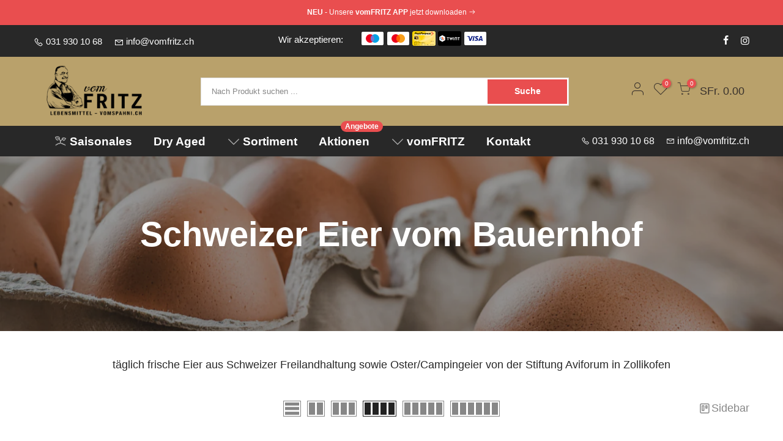

--- FILE ---
content_type: text/html; charset=utf-8
request_url: https://www.vomfritz.ch/collections/schweizer-eier-vom-bauernhof/?section_id=sidebar_shop2
body_size: 900
content:
<div id="shopify-section-sidebar_shop2" class="shopify-section nt_ajaxFilter section_sidebar_shop type_instagram"><div class="h3 mg__0 tu bgb cw visible-sm fs__16 pr">Sidebar<i class="close_pp pegk pe-7s-close fs__40 ml__5"></i></div>
<div class="cat_shop_wrap">
<div class="cat_fixcl-scroll">
<div class="cat_fixcl-scroll-content css_ntbar">
<div class="row no-gutters wrap_filter"><div class="col-12 col-md-12 widget hidden_sortby_true">
      <h5 class="widget-title">Sortieren nach</h5>
      <div class="loke_scroll">
         <ul class="nt_filter_block nt_filter_sortby"><li><a href="https://www.vomfritz.ch/collections/schweizer-eier-vom-bauernhof?sort_by=manual">Ausgewählt</a></li><li class="active"><a href="https://www.vomfritz.ch/collections/schweizer-eier-vom-bauernhof?sort_by=best-selling">meistverkauft</a></li><li><a href="https://www.vomfritz.ch/collections/schweizer-eier-vom-bauernhof?sort_by=title-ascending">Alphabetisch, A-Z</a></li><li><a href="https://www.vomfritz.ch/collections/schweizer-eier-vom-bauernhof?sort_by=title-descending">Alphabetisch, Z-A</a></li><li><a href="https://www.vomfritz.ch/collections/schweizer-eier-vom-bauernhof?sort_by=price-ascending">Preis, niedrig nach hoch</a></li><li><a href="https://www.vomfritz.ch/collections/schweizer-eier-vom-bauernhof?sort_by=price-descending">Preis, hoch nach niedrig</a></li><li><a href="https://www.vomfritz.ch/collections/schweizer-eier-vom-bauernhof?sort_by=created-ascending">Datum, alt zu neu</a></li><li><a href="https://www.vomfritz.ch/collections/schweizer-eier-vom-bauernhof?sort_by=created-descending">Datum, neu zu alt</a></li></ul>
      </div>
   </div><div class="col-12 col-md-12 widget widget_product_categories cat_count_true">
               <h5 class="widget-title">Kategorien</h5>
               <ul class="product-categories"><li class="cat-item"><a href="/collections/fleisch-aus-regionaler-metzgerei-online">Fleisch <span class="cat_count">(190)</a></span></li><li class="cat-item"><a href="/collections/fisch">Fisch <span class="cat_count">(29)</a></span></li><li class="cat-item"><a href="/collections/wurstwaren-charcuterie">Wurstwaren & Charcuterie <span class="cat_count">(82)</a></span></li><li class="cat-item"><a href="/collections/gemuese-und-fruechte">Gemüse & Früchte <span class="cat_count">(85)</a></span></li><li class="cat-item"><a href="/collections/kaese-eier-milchprodukte">Käse, Eier & Milchprodukte <span class="cat_count">(54)</a></span></li><li class="cat-item"><a href="/collections/feinkost">Feinkost <span class="cat_count">(36)</a></span></li><li class="cat-item"><a href="/collections/genussfertige-gerichte">Schnell & Einfach <span class="cat_count">(22)</a></span></li><li class="cat-item"><a href="/collections/getraenke">Getränke <span class="cat_count">(3)</a></span></li></ul>
            </div><div class="col-12 col-md-12 widget widget_product_list">
               <h5 class="widget-title">Angebote</h5><div class="product_list_widget"><div class="row mb__10 pb__10">
	<div class="col widget_img_pr">
	    <a class="db pr oh" href="/collections/aktion/products/pouletsoberschenkel-gefroren"><img src="data:image/svg+xml,%3Csvg%20viewBox%3D%220%200%201250%20835%22%20xmlns%3D%22http%3A%2F%2Fwww.w3.org%2F2000%2Fsvg%22%3E%3C%2Fsvg%3E" data-src="//www.vomfritz.ch/cdn/shop/products/Folie68_1x1.jpg?v=1637312331" data-widths="[80, 160, 320, 640]" data-sizes="auto" class="w__100 lazyloadt4s lz_op_ef" alt="Poulet Oberschenkel gefroren"></a></div>
	<div class="col widget_if_pr">
		 <a class="product-title db" href="/collections/aktion/products/pouletsoberschenkel-gefroren">Poulet Oberschenkel gefroren</a><del>SFr. 27.50</del> <ins>SFr. 22.40</ins><span class="onsale nt_label">-19%</span></div>
</div>
<div class="row mb__10 pb__10">
	<div class="col widget_img_pr">
	    <a class="db pr oh" href="/collections/aktion/products/schweinsnierstuck-portioniert"><img src="data:image/svg+xml,%3Csvg%20viewBox%3D%220%200%201250%20835%22%20xmlns%3D%22http%3A%2F%2Fwww.w3.org%2F2000%2Fsvg%22%3E%3C%2Fsvg%3E" data-src="//www.vomfritz.ch/cdn/shop/products/Folie79_1x1.jpg?v=1637312837" data-widths="[80, 160, 320, 640]" data-sizes="auto" class="w__100 lazyloadt4s lz_op_ef" alt="Schweinsnierstück portioniert"></a></div>
	<div class="col widget_if_pr">
		 <a class="product-title db" href="/collections/aktion/products/schweinsnierstuck-portioniert">Schweinsnierstück portioniert</a><span class="cb fwn">ab</span> SFr. 4.05
</div>
</div>
<div class="row mb__10 pb__10">
	<div class="col widget_img_pr">
	    <a class="db pr oh" href="/collections/aktion/products/rindssiedfleisch-mager"><img src="data:image/svg+xml,%3Csvg%20viewBox%3D%220%200%201250%20835%22%20xmlns%3D%22http%3A%2F%2Fwww.w3.org%2F2000%2Fsvg%22%3E%3C%2Fsvg%3E" data-src="//www.vomfritz.ch/cdn/shop/products/Folie11_1x1.jpg?v=1637232214" data-widths="[80, 160, 320, 640]" data-sizes="auto" class="w__100 lazyloadt4s lz_op_ef" alt="Rindssiedfleisch mager"></a></div>
	<div class="col widget_if_pr">
		 <a class="product-title db" href="/collections/aktion/products/rindssiedfleisch-mager">Rindssiedfleisch mager</a><span class="cb fwn">ab</span> SFr. 11.95
</div>
</div>
<div class="row mb__10 pb__10">
	<div class="col widget_img_pr">
	    <a class="db pr oh" href="/collections/aktion/products/hackbraten"><img src="data:image/svg+xml,%3Csvg%20viewBox%3D%220%200%20800%20534%22%20xmlns%3D%22http%3A%2F%2Fwww.w3.org%2F2000%2Fsvg%22%3E%3C%2Fsvg%3E" data-src="//www.vomfritz.ch/cdn/shop/products/3R2A3213_1x1.jpg?v=1598538154" data-widths="[80, 160, 320, 640]" data-sizes="auto" class="w__100 lazyloadt4s lz_op_ef" alt="Hackbraten online einkaufen"></a></div>
	<div class="col widget_if_pr">
		 <a class="product-title db" href="/collections/aktion/products/hackbraten">Hackbraten</a><del>SFr. 18.80</del> <ins>SFr. 16.40</ins><span class="onsale nt_label">-13%</span></div>
</div>
</div></div></div>
</div>
</div>
</div>
<style>.btn_sidebar {opacity: 1} .type_toolbar_sidebar{display: block}</style></div>

--- FILE ---
content_type: text/css
request_url: https://www.vomfritz.ch/cdn/shop/t/13/assets/custom.css?v=111110960290727781301694101080
body_size: 511
content:
/** Shopify CDN: Minification failed

Line 84:1 Comments in CSS use "/* ... */" instead of "//"
Line 242:0 Unexpected "}"

**/
/*-----------------------------------------------------------------------------/
/ Custom Theme CSS
/-----------------------------------------------------------------------------*/
/*---------------- Global Custom CSS -------------------*/
#nt_content .payment-method-wrapper,
#nt_content .action-wrapper {
max-width: 500px !important;
margin-right: auto;
margin-left: auto;
padding-bottom: 50px;
}
.h_search_frm {
background: #fff;
width: 80%;
}
.page-head h1{
font-weight: bolder;
line-height: 1;
font-size: 1.6em;
margin-bottom: 30px;
}

.page-head {
font-size: 2em;
}

.nt_shipping .title {
font-size: 20px;
}

.nt_menu div.menu-item > a, .nt_menu ul li a,
.h_cat_nav a {
color: #38312c;
font-size: 1.2em;
}

.nt_menu div.menu-item > a:hover,
.nt_menu ul li a:hover {
color: #e94e4f !important;
}

.nt_menu .sub-menu .sub-column-item > a {
font-weight: bolder;
font-size: 16px;
}

.nt_shipping p,
.truncate {
font-size: 18px;
}


.header__bot .ha8_nav .nt_menu > li > a > i,
.ntheader.live_stuck .nt_menu > li.has-children > a > i  {
color: #fff; }

.lbc_nav {
margin-top: -24px !important;
}

.mini_cart_footer a.button.btn-cart {
  background-color: #8ebb4d; 
}

h1 .giftcard__amount .giftcard__amount--medium,
h1 .giftcard__amount,
h1 .giftcard__amount--medium,
.giftcard__amount--medium,
.giftcard__amount  {
background-color: #fff !important;
}

.custom-content {
padding: 50px;
}

#storePickupApp {
	// Enter your custom styles here
}

#storePickupApp i.fa:before {
	content:"\f002";
}



#storePickupApp .checkoutMethodsContainer.default .checkoutMethod {
	border-radius:0px;
  	border: 1px solid #e94e4f;
  	padding: 1.5em;
  	font-weight:bold;
  	color:#38312C;
}

#storePickupApp .checkoutMethodsContainer.default .checkoutMethod .checkoutMethodName {
	line-height:1.3em;
}

#storePickupApp .checkoutMethodsContainer.default .checkoutMethod {
	border: 1px solid #e94e4f;
  	background: #ffffff;
  	color: #e94e4f;
}

#storePickupApp .checkoutMethodsContainer.default .checkoutMethod svg {
	fill: currentColor;
}

#storePickupApp .checkoutMethodsContainer.default .checkoutMethod.active {
	border: 1px solid #e94e4f;
  	background: #e94e4f !important;
  	color: #fff;
}

#storePickupApp .checkoutMethodsContainer.default .checkoutMethod.active svg {
	fill: currentColor;
}

#storePickupApp .checkoutMethodContainer .inputWithButton input[type=text] {
	border-radius: 0px;
    line-height: 1em;
  	font-size:100%;
  	border: 1px solid #e94e4f;
	box-shadow:none;
	padding:1.2em 1em 1em 1em;
}

#storePickupApp .checkoutMethodContainer .inputWithButton .button {
	background: #e94e4f;
  	border: 1px solid #e94e4f;
  	border-radius: 0;
}

#storePickupApp .checkoutMethodContainer .inputWithButton .button .fa {
	color:#ffffff;
}

#zapiet-delivery-validator #zapiet-delivery-validator__topbar #zapiet-delivery-validator__container {
	
}

#zapiet-delivery-validator #zapiet-delivery-validator__postal_code {
	width:100px;
}

#zapiet-delivery-validator #zapiet-delivery-validator__topbar {
	background:#e8e0dc;
}

#zapiet-delivery-validator #zapiet-delivery-validator__topbar #zapiet-delivery-validator__container #zapiet-delivery-validator__form .zapiet-delivery-validator__fields #zapiet-delivery-validator__postal_code {
	border:0px;
  	text-indent:0px;
  	color:#38312c;
  	font-size:14px;
}

#zapiet-delivery-validator #zapiet-delivery-validator__topbar #zapiet-delivery-validator__container #zapiet-delivery-validator__form .zapiet-delivery-validator__fields #zapiet-delivery-validator__postal_code::-webkit-input-placeholder { /* WebKit browsers */
  @media only screen and (max-width: 600px) {
  	padding:2px 0px 0px 0px;
  }
  font-size:14px;
}

#zapiet-delivery-validator #zapiet-delivery-validator__topbar #zapiet-delivery-validator__container #zapiet-delivery-validator__form .zapiet-delivery-validator__fields #zapiet-delivery-validator__postal_code:-moz-placeholder { /* Mozilla Firefox 4 to 18 */
  font-size:14px;
}

#zapiet-delivery-validator #zapiet-delivery-validator__topbar #zapiet-delivery-validator__container #zapiet-delivery-validator__form .zapiet-delivery-validator__fields #zapiet-delivery-validator__postal_code::-moz-placeholder { /* Mozilla Firefox 19+ */
  font-size:14px;
}

#zapiet-delivery-validator #zapiet-delivery-validator__topbar #zapiet-delivery-validator__container #zapiet-delivery-validator__form .zapiet-delivery-validator__fields #zapiet-delivery-validator__postal_code:-ms-input-placeholder { /* Internet Explorer 10+ */
  font-size:14px;
}

#zapiet-delivery-validator #zapiet-delivery-validator__topbar #zapiet-delivery-validator__container #zapiet-delivery-validator__form .zapiet-delivery-validator__fields #zapiet-delivery-validator__postal_code:focus {
  	outline:none;
}

#zapiet-delivery-validator #zapiet-delivery-validator__topbar #zapiet-delivery-validator__container #zapiet-delivery-validator__form .zapiet-delivery-validator__fields .zapiet-delivery-validator__submit {
	padding:5px 10px;
  	font-size:14px;
    background-color:#e94e4f;
  	border:0px;
}

#zapiet-delivery-validator #zapiet-delivery-validator__topbar #zapiet-delivery-validator__container #zapiet-delivery-validator__form #zapiet-delivery-validator__label {
  	@media only screen and (max-width: 600px) {
    	line-height:2;
      	padding-left:5px;
    }
  	font-size:14px;
  	font-weight:bold;
  	color:#e94e4f;
}

#zapiet-delivery-validator #zapiet-delivery-validator__modal .zapiet-delivery-validator__modal__container #zapiet-delivery-validator__modal__container__heading {
	color:#e94e4f;
  	text-transform:none;
  	letter-spacing:0px;
}

#zapiet-delivery-validator #zapiet-delivery-validator__modal #zapiet-delivery-validator__modal__primary-action {
	background-color:#e94e4f;
  	border:0px;
}

/*---------------- Custom CSS for only desktop -------------------*/
@media (min-width: 1025px) {
  
}

/*---------------- Custom CSS for tablet, mobile -------------------*/
@media (max-width: 1024px) {
  .page-head h1 {
font-size: 1em;
}

h3 {
font-size: 1em;
}
}

/*---------------- Custom CSS for only tablet -------------------*/
@media (min-width: 768px) and (max-width: 1024px) {
  
}

/*---------------- Custom CSS for only mobile -------------------*/
@media (max-width: 767px){
  .product-title h3 {
font-size: 15px;
}

.category-content
}

--- FILE ---
content_type: text/javascript
request_url: https://www.vomfritz.ch/cdn/shop/t/13/assets/custom.js?v=64547231957105102571694101080
body_size: -567
content:
jQuery_T4NT(document).ready(function($){$(document).on("variant:change",function(evt,variant){})});
//# sourceMappingURL=/cdn/shop/t/13/assets/custom.js.map?v=64547231957105102571694101080


--- FILE ---
content_type: application/javascript; charset=utf-8
request_url: https://searchanise-ef84.kxcdn.com/preload_data.1I6f0t1j4c.js
body_size: 5038
content:
window.Searchanise.preloadedSuggestions=['fondue chinoise','rinds filet','rindsfilet am stück','spare rib','grill fleisch','spare ribs','fondue bourguignonne','toma hawk','poulet brust','filet im teig','rindstatar natur','cordon bleu','rib eye','fleisch chinoise','ente ganz','t-bone-steak knochengereift','spareribs usa-schnitt','rinds entrecote','poulet grill','rind hackfleisch','flank steak','ochsenschwanz geschnitten','schweinsnierstück kurz','tenzin momo','grill wurstwaren','roastbeef gebraten','beef brisket','lammgigot ganz','napfschwein leberwurst','rindsbraten schulter','flat iron steak','fleischkäse geschnitten','napfschwein blutwurst','buurehamme zerlegt','kalbshaxen geschnitten','poulet schenkelsteak','fleischkäse zum selber backen','runder mocken','schweins spareribs','schweinshaxen ganz','cotes de boeuf','rind filet','rindshuftdeckel roastbeef','raclette käse','cafe de paris','spahni burger','kräuterbutter café','poulet schenkel','fondue chinoise platte','bio gemuse','bündnerfleisch geschnitten','brisket 3kg','tatarsauce 500g','rindsmarkbeine geschnitten','speck würfel','ruck zuck','braten rind','frische eier','kalbskoteletten geschnitten','aktion fleisch','salsiccia toscana','blut wurst','kalbsbratwurst 5x150g','reh rücken','kartoffeln raclette','salatsauce französisch','joghurt 180g','kalbsnierstück am stück','rind markbein','rindshuftdeckel mit','rinds rib-eye','rindsbraten vom rindsschulterfilet','rindsentrecote angus','rindfleisch chinoise','lammfilets mignon','pferd fondue bourguignonne','lammracks gefroren','rindsfilet portioniert','schweine etz','pferdeentrecôte portioniert','schweinshalssteaks mariniert','im teig','vom napfschwein','rindshuftdeckel mit fett','ochsenmaul geschnitten','roastbeef gebraten geschnitten','chinoise sauce','bierschwein long rip','hanging tender','rehpfeffer gekocht','poulet geschnetzeltes','schwein nierst','schweinsfilet im teig','kartoffelsalat 300g','rindssiedfleisch mager','bison hamburger','t-bone steak','kalbsbrät gefroren','saucisson nach waadtländerart','wurstwaren mit','rindshohrückenfilet portioniert','rindszunge gesalzen','bierschweinkotelett stuck am','cervelat cordon-bleu','rösti fixfertig','mini king','pferde filet','rinds tomahawk','bierschwein salami','raclette classic','rindsbraten gespickter','napfschwein kotel','kartoffeln festkochend','schweinsbrustspitz geschnitten','poulet oberschenkel','flat iron','rohschinken geschnitten','kg speck','chorizo parrillero argentino','panierte schnitzel','nadine saxer','lammfleisch gefroren','schweinefleisch schweinsnierstuck','pouletflügeli gefroren','rinds huft','bierschweinkotelettstuck am','rindshuft portioniert','milch drink','bierbrauer-bratwurst 5x150g','spahnis hobelfleisch','rinds bavette','long rip','poulet flügel','bierschwein bratwurst','rindsmarkbein schiffli','bauernschinken mit','t bone steak','rindsentrecôte am stück','schweinsbrät gefroren','salami fino','spahni fleisch','saltufo 80g','hamburgerli und','sauce knoblauch','fondue-mischung fixfertig','chorizo parrillero','rinds flank steak','braten schwein','joghurt kirsche','rindskutteln geschnetzelt','schweinshals gefroren','rinds rib-eye-steak','hirsch rack','schweinshuftsteak mariniert','wienerli à 2 paar','rindfleisch rindsbraten','merguez 5x50g','lachsmedaillon ohne haut','rinds steak','beef rind','aufschnitt geschnitten','a la minute','mix grill','pferdefilet portioniert','rindsentrecôte portioniert','champignons weiss','bierschwein kot','rinds hanging tender','poulet partyfiletspiessli','pastetli füllung','trutenschinken geschnitten','pferdeentrecôte dressiert','poulet cordon-bleu','rindsfilet angus','tartufi dolci','sauce chinoise','kalbs haxen','cotes de boeuf knochengereift','schweinsfilets 2er-pack','grill käse','rindsfilet mittelstuck','hagelhansburger käse','wurst grill','schweins nierst','siedfleisch geschnitten','kalbs rib-eye','rindshackfleisch gefroren','filet rind','joghurt erdbeer 180g','hagelhansburger mit käse','spahnis hobelfleisch geschnitten','ruck zuck zopf','schweinsbrust geschnitten','schweinswädli gesalzen','fleisch spahni','trutenschnitzel portioniert','schweinskotelett long rip portioniert','poulet el','eglifilet mit haut','mit und','fleisch fondue','rind st','speziellen pizzaboden','schweinskotelett portioniert','berner zungenwurst','spider steak','poulet partyfiletspiessli gewürzt','gemuse bio','emme rohesswurst','champignons braun','ohne bein','rindshohrückenfilets portioniert','panettone moscato','gekochte eier','tatarsauce 500g gefroren','pouletbrust spiessli nature','kalbsleber plätzli','schweins wädli','kalbshaxen haxen','kartoffel süss','bierschwein spareribs','falsches filet','hirschpfeffer gekocht','schweinshaxen geschnitten','schwein filet','vorderschinken geschnitten','rote zwiebeln','bierschwein blutwurst','joghurt mocca','bierschwein spiessli','kalbfleisch bourguignonne','angus port','quark 450g','bierschwein rib-eye','black tiger','chäschüechli 10x130g','bourguignonne sauce','rindfleisch federstuck','gespickter rindsbraten','pfeffer-mousse spahni','gemuse die','lammnierstück mariniert','buurehamme zerlegt o.b küchengeräucht','rinds braten','strei mi','berner platte','bierschwein holzfällersteak','schweinswädli gekocht','rinds rib','spargeln weiss','truten g','rind entrecote','salami nostrano geschnitten','vermicelles mit','salatwurst geschnitten','tatar 500g','kartoffeln mehlig','speck 200g','butter zopf','bierschwein hacktätschli','vietnam stuck','grob wurzelspinat','bananen bio','bierschwein cordon bleu','poulet unterschenkel','schweins plätzli','rinds asado de tira','tomahawk besonders','wurstweggen 9x90g gefroren 810g','vermicell mit kirsch','bierschwein tessinerbraten','grill fisch','rind rippe','spareribs vom bierschwein','sauvignon blanc nadine saxer','pouletschnitzel gegart paniert','sauerkraut gekocht','appenzeller buureschnitzel','schweins spareribs usa-schnitt','rind filet schweiz','geschn leber','t bone','st bohnen','schwein hals','entrecôte reh','rindssiedfleisch federstück','schweinsplätzli paniert','pouletbrust gefroren','kopfsalat grün','bourguignonne saucen','veganer burger','poulet mariniert','poulet gefroren','gefroren fleisch','rindszunge gekocht','rindsgeschnetzeltes à la minute','kalbsnuss portioniert','bauernspeck ohne schwarte','burger 10x120g','mocca 180g','raclette curry','schangnauer bio-büffelmozzarella','pouletschenkel gewürzt','kalb nierstück','schweinsbrust mit','wurstweggen gefroren','kalbfleisch chinoise','carne cruda','bierschwein brust rollbraten','kalbs spider-steak','brätkügeli tiefgekühlt','rohschinken stk./pack','buntbarsch sünneli','kalbs rib-eye am stück','schinken geschnitten','fischstäbli paniert','buurebratwurst am meter','schweins rib-eye portioniert','spahni hob','geräuchert wurstwaren','poulet g','schangnauer bergkäse','schweins spareribs usa-schnitt gewürzt','beef brisk','chinoise platte','fleisch vom napfschwein','strahlend mit','fackelspiessli gewürzt','pouletschenkelsteak mariniert','pflaumen mit','rollschinkli schulter','schweinshuftsteak nature','petite wein','gewurze salz','pferd file','sauvignon blanc','kalbsleber geschnetzelt','bierschwein panierte schnitzel','lamm filet','kalbskoteletten am stück','lonzino halbiert','kalbs rib-eye portioniert','chocolat ammann','fondü chinoise','rinds weisses','brust spies','us spare ribs','hagelhansburger mit','rindsentrecôte angus','emmentaler bio-vollrahm','bierschwein hals','at t-bone','wienerl i','pfeffer huhnerpulver','pouletnuggets premium innenfilet','pouletbrust geflugel','kalbs geschnetzelt','weissmehlteig und','rindsfilet am stuck','boella crema','rind huft','chickennuggets tempura prémium','boella panettone','bauernschinken mit schwarte geschnitten','gespickter rindsbraten schulter','schweins salzspeck portioniert','entrecote rind','riesencrevetten black tiger','bierschwein schulterbraten mit schwarte','petersilie glatt','poulet spies','sauce tartare','fleisch gewürz','panettone tradizionale','rindsgeschnetzeltes zum kochen','bierschweinkotelett long rip mit schwarte','rotkabis salat','rindsragout 1kg','rindfleisch zum schnetzeln','rind hohr','grissini integrali','grilltaler assotiert','fleischkäse geschnitten 200g','kartoffeln violett','rindsgeschnetzeltes zum','k schulter','luganighe wurstwaren','geschenkgutschein vomfritz','cornetti gefüllt','aceto balsamico','falsches filet kalb','tischgrill pferdefleisch','bbq geflügelbratwurst','chinoise fleischfondue','schweinsnierstuck kurz','bierschwein huft','ri file','schweinsnierstuck portioniert','bierschwein leberwurst','gemüse dip','schweinsbrustspitz geschnitten mariniert','roh kalbfleisch','rind und schweinefleisch','rindsfilet mittelstück','sauce pfeffer','ente schenkel','schweinsnierstück lang','zuck burebrot','trüffel fondue','kalbsnuss am','lamm gig','grillbratwurst 5x140g','napfschwein bratwurst','kalb rund','papa daniel kartoffelchips','rinds flat iron steak','bierschweinkotelett mit schwarte am stück','kalbs saltimbocca','mit grill','die lieferung','sauce cocktail','den warenkorb legen','de de','kalbs rib eye','siedfleisch am stück','salatsauce italienisch','baywatch-spiessli mariniert','kalbsgeschnetzeltes zum kochen','grill fleischgewurz','schweinsbratwurst geschwellt','koch käse','mit trüffel','rind schulter','kartoffel n','special cuts','kalbs runder mocken','schweins cordon-bleu diavolo','vermicelles nature','pangasius-filet gefroren','pouletschenkelspiessli gewurzt','products cruda','filet portioniert','saurer halbrahm','den warenkorb','pouletbrust mit haut','fleisch käse','alpine herbs','napf salami','lammnierstück 4er-pack','long an','schweins cordon-bleu stotzen','lonzino di maiale geschnitten','käse hagelhansburger','bärgchrüter forelle','hirschgeschnetzeltes tiefgekühlt','joghurt erdbeer','und schweinscipollata','raclette käse in scheiben','joghurt blutorange','ein eye','mini king 16 box','lamm gefroren','chickennuggets tempura','sauce salat','cordon-bleu stotzen','wienerli im gefroren','bourguignonne pouletfleisch','rindfleisch handgeformtes','arbeitsplatz geliefert','bs spa','pastagewürz all','momo käse','boeuf knochengereift','rind file','bierschwein costini','bierschwein bauernwurst geräuchert','rindsfilet am ca','gefroren poulet','cocktail crevetten','uhr milch','natur j','waadtländer bauernbratwurst','lammfleisch chinoise','schweinskoteletten long rip am stück','fleisch de','schweinsfilet portioniert','pouletbrust supreme','kartoffeln mehligkochend','lachsfiletstreifen ohne','nadin saxer','berner rosen apfel','kalbsschulter filet','grissini integrali stk','currybratwurst tiefgekühlt','fleisch platte','die bei','schwein kurz','la passion du vin','bärn burger','schenkelsteak mari','bs spar','bierschwein brustspitz','zwiebeln rot','cote de','filet mittelstück','soja sauce weissmehlteig','nierst kurz','bio oli','rindfleisch zum schnetzel','poulet steak','huft fil','papa daniel','birnen gute luise','rind filet angus','bierschweinkotelett long rip ohne schwarte','bäckerei reinhard','schweinsrippli portioniert','panetto e','hals steak','bauernschinken 1/4 st','bierschwein pani','poulet cordon bleu','kürbiswürfel butternut','frische eierspätzli','salami vom schweinefleisch','sous vide','trip trip','bierschwein salam','schweinshuftspiess schweinsspeck','raclette ingwer & peterli','bierschweinpastete mit bergkräuter','rind gefroren','trüffel chips','lachs cordon bleu','etivaz aop','creme fraiche','angus portioniert','merlot del ticino','runder mock','schweinefleisch chinoise','schangnauer büffelmozzarella','nature quark','der aber','cordon-bleu 10x150g','schweinskoteletten portioniert','schinken im','rib-eye portioniert','pouletbrust mariniert','unsere fondue chinoise','kopfsalat rot','bs hack','berner rose','lonzino geschnitten','geriebener parmesan','kalbsspareribs usa-schnitt','joghurt himbeer','getrocknetes gemüse','gemüse racl','schweinshuftspiess mit schweinsspeck','olivenol gerste','kürbisse gefüllt','burger 10x 120g','joghurt aprikosen','poulet br','schnitzel schwein','joghurt him','bierschwein bleu','long rip mit schwarte mit speck','frisch kochen','rindssaftplätzli mit','runder mocken schwein','ri fil','bbq geflugelbratwurst','fondue bourguignon','p sch ste','stück kalbscipolata','garantie schiffli','schweinshuftsteak nature ca 180g','bio gemüse','bourguignonne schwein','rot peperoni','maitre boucher','wienerli im teig 10x100g gefroren','is costini','wienerli im teig','st von','rib e','basilikum pesto','datteln aus','chorizo argentino tiefgekühlt','karotte meersalz','bierschwein schulter','mit streichleberwurst','steak kalb','grindelwalder bergkäse','mit safran','joghurt stracciatella 180g','kalb am stuck','pouletbrust haut','schmor braten','rind-tomahawk steaks','rind-tomahawk lässt','geschnitten schinken','käse kaufen','vom lamm','rindsfilet port','coe de boeuf','peperoni gelb','wienerli à 2','bierschweinterrine mit bergkräuter','portioniert sortiment','schweinskoteletten long rip','so le le','schweinskoteletten long','schweinsspeck geräuchert','schenkel steak','mit schwarte','laurona reserva','joghurt kirsch','bauernfleischkäse zum selber backen','poulet hamburger','mocca 90g','chinoise pferdefleisch','schweins schulte','rehgeschnetzeltes tiefgekühlt','rindsentrecôte angus portioniert','lammfleisch bourguignonne','napfschwein kot','pferd fil','bierschwein schwedenbraten','le patron','grill tal','rindsfilet argentinien','bierschweinkotelettstuck long rip','rück zuck','rinds entreco','oliven mix','vom rind','kalbs rund','kalbsgeschnetzeltes zum','joghurt apfel','schweins spareribs usa-schnitt gefroren','san marzano','wildlachs geräuchert','prinz 5er','carne cruda natur','bierschwein spareribs usa-schnitt','coeur de boeuf','kalb rib','wienerli gefroren','mais sauce','pouletschenkelknebel zitronenpfeffer','wiener ge','salami chorizo geschnitten','schenkel st','schwein würs','lammnierstuck mariniert','spahnis fleischgewürz','bs kot','chinoise pouletfleisch','bierschwein long','wein piaugier','rindsfilets mittelstück','rind geschnetzelt','mys heimatdorfli','mit aprikosen','schweins cordon bleu','fonduebrot dunkel','raclette ingwer','brot ruck','rac chno','schwein fleisch','fleisch platten','poulet oberschenkel gefroren','riesen cervelat','momo mit','cervelat a 1 paar','fisch grillsaison','rind entre','bierschwein cordon','joghurt nature','schweins brate','pouletschenkelknebel gewürzt','rind gemischt','kalb niers','landrauchschinken geschnitten','kalb huft','rindfl zum schn','schweins hals','sortiment rotwein','netz roh','kalb eck','rindsschulter spitz','schwein rib-eye','muesli mit','ganz zusammen','chinois saucen','asado de tira','bs wur','tischgrill kalb','bierschweinpastete mit apfel und aprikosen','wurst geräuchert','aare gin','paniertes rindfleisch','kalbs huft','raclette kartoffeln','pouletnuggets premium','rind s','prospekt creme','kartoffelsalat fix-fertig','vom rindsschulterfilet','hals metzgerei','kalb nuss','r pic','kalbscipolatta 10x20g','schweins filet','rin hohr','spar re','s hweinsnierstück','italienisches zitronenschale','schweins cordon-bleu','rindfleisch am stück zum schnetzeln','rindfleisch bourguignonne','schwein huft','aufschnitt i','kalbshaxen am','kalb filet','rinds trip tip','picknick box','vom bierschwein','oliven rauc','bierschwein sp','cotes de','pf entr','hohgant grillkäse','lammkoteletten mariniert','r filet','produkten bestellen','mit haut','kalbsnierstück portioniert','kalb vom mocken','beef marrow','curry sauce','schnell & einfach','côtes de boeuf knochengereift','bauernfleischkäse zum selber','bierschwein sal','rind knoche','bierschwein brat','schweinefilet im teig','dr murtener','bio milch','käse port','kalbsnieren geschnetzelt','rind zum schmoren','spargeln grün','poulet plätzli','cabernet sauvignon','natur quark','bierschwein brate','pouletbrust suprême','pferdefleisch tischgrill','der age','grill speck','de boeuf','o so','luganighetta schnecke','tartar sauce','berner gewürzspeck','grill steak','schinken in','partyfiletspiessli gewurzt','kalbfleisch b','schweinsnierstück portioniert','schweinskotelettes long'];

--- FILE ---
content_type: application/javascript; charset=utf-8
request_url: https://searchanise-ef84.kxcdn.com/templates.1I6f0t1j4c.js
body_size: 3169
content:
Searchanise=window.Searchanise||{};Searchanise.templates={Platform:'shopify',StoreName:'vomFRITZ',AutocompleteDescriptionStrings:3,AutocompleteItemCount:5,AutocompleteProductAttributeName:'vendor',AutocompleteShowProductCode:'N',AutocompleteItem:'<li class="snize-ac-odd snize-product ${product_classes}" data-original-product-id="${original_product_id}" id="snize-ac-product-${product_id}"><a href="${autocomplete_link}" class="snize-item clearfix" draggable="false"><span class="snize-thumbnail"><img src="${image_link}" alt="${autocomplete_image_alt}" class="snize-item-image ${additional_image_classes}" style="max-width:70px;max-height:70px;" border="0"></span><span class="snize-overhidden">${autocomplete_product_ribbons_html}<span class="snize-title">${title}</span>${autocomplete_product_code_html}${autocomplete_product_attribute_html}<span class="snize-description">${description}</span>${autocomplete_prices_html}${autocomplete_in_stock_status_html}${reviews_html}</span></a></li>',AutocompleteResultsHTML:'<div style="text-align: center;"><a href="#" title="Exclusive sale"><img src="https://www.searchanise.com/images/sale_sign.jpg" style="display: inline;" /></a></div>',AutocompleteNoResultsHTML:'<p>Sorry, nothing found for [search_string].</p><p>Try some of our <a href="#" title="Bestsellers">bestsellers →</a>.</p>',AutocompleteResultsOrder:["suggestions","products","categories","pages"],LabelAutocompleteSuggestions:'Oft gesucht',LabelAutocompleteCategories:'Kategorien',LabelAutocompletePages:'Seiten',LabelAutocompleteProducts:'Produkte',LabelAutocompleteProductAttributeTitle:'Anbieter',LabelAutocompleteMoreProducts:'Alle [count] Artikel ansehen',LabelAutocompleteNothingFound:'Unter [search_string] konnten leider keine passenden Produkte gefunden werden.',LabelAutocompleteSearchInputPlaceholder:'Nach Produkt suchen ...',LabelAutocompleteMobileSearchInputPlaceholder:'Sortiment durchsuchen ...',LabelStickySearchboxInputPlaceholder:'Nach was suchen Sie?',LabelAutocompleteInStock:'Verfügbar',LabelAutocompletePreOrder:'Vorbestellung',LabelAutocompleteOutOfStock:'Ausverkauft',LabelAutocompleteFrom:'Von',LabelAutocompleteSku:'Artikel-Nr.',LabelAutocompleteNoSearchQuery:'Bitte geben Sie einen Suchbegriff ein.',LabelAutocompleteResultsFound:'[count] Ergebnisse für "[search_string]"',LabelAutocompleteDidYouMean:'Meinten Sie: [suggestions]?',LabelAutocompletePopularSuggestions:'Danach wurde auch oft gesucht: [suggestions]',LabelAutocompleteSeeAllProducts:'Alle Produkte ansehen',LabelAutocompleteNumReviews:'[count] Bewertung(en)',AutocompleteProductDiscountLabelShow:'Y',LabelAutocompleteProductDiscountText:'[discount]% Rabatt',ProductDiscountBgcolor:'E94E4F',ResultsShow:'Y',ResultsShowFiltersInSidebar:'N',ResultsShowFiltersInTopSection:'N',ResultsDefaultView:'list',ResultsProductAttributeName:'vendor',LabelResultsProductDiscountText:'[discount]% Rabatt',ResultsProductDiscountBgcolor:'E94E4F',LabelResultsSortBy:'Sortieren nach',LabelResultsSortRelevance:'Relevanz',LabelResultsSortTitleAsc:'Titel A-Z',LabelResultsSortTitleDesc:'Titel Z-A',LabelResultsSortCreatedDesc:'Datum: neu zu alt',LabelResultsSortCreatedAsc:'Datum: alt zu neu',LabelResultsSortPriceAsc:'Preis: niedrig zu hoch',LabelResultsSortPriceDesc:'Preis: hoch zu niedrig',LabelResultsSortDiscountDesc:'Rabatt: hoch zu niedrig',LabelResultsSortRatingAsc:'Bewertung: niedrig zu hoch',LabelResultsSortRatingDesc:'Bewertung: hoch zu niedrig',LabelResultsSortTotalReviewsAsc:'Anzahl Bewertung: niedrig zu hoch',LabelResultsSortTotalReviewsDesc:'Anzahl Bewertung: hoch zu niedrig',LabelResultsBestselling:'Meistverkauft',LabelResultsFeatured:'Vorgestellt',LabelResultsNoReviews:'Keine Bewertungen',SmartNavigationOverrideSeo:'Y',ShowBestsellingSorting:'Y',ShowDiscountSorting:'Y',LabelResultsTabCategories:'Kategorien',LabelResultsTabProducts:'Produkte',LabelResultsTabPages:'Seiten',LabelResultsProductAttributeTitle:'Anbieter',LabelResultsFound:'[count] Ergebnisse für "[search_string]"',LabelResultsFoundWithoutQuery:'[count] Ergebnisse anzeigen',LabelResultsNothingFound:'Keine Ergebnisse für [search_string] gefunden',LabelResultsNothingFoundWithoutQuery:'Keine Ergebnisse gefunden',LabelResultsNothingFoundSeeAllCatalog:'Ihre Suche nach "[search_string]" ergab leider keine Ergebnisse.',LabelResultsNumReviews:'[count] Bewertung(en)',LabelResultsDidYouMean:'Meinten Sie: [suggestions]?',LabelResultsFilters:'Filter',LabelResultsFrom:'Von',LabelResultsInStock:'Auf Lager',LabelResultsPreOrder:'Vorbestellung',LabelResultsOutOfStock:'Ausverkauft',LabelResultsSku:'Artikel-Nr.',LabelResultsAddToCart:'In den Warenkorb legen',LabelResultsViewProduct:'Produkt ansehen',LabelResultsQuickView:'Schnellansicht',LabelResultsViewFullDetails:'Detailansicht',LabelResultsQuantity:'Anzahl',LabelResultsViewCart:'Warenkorb einsehen',LabelSeoDescription:'Onlineshop mit [search_request] von regionalen Produzenten und Lieferanten [store_name]',LabelSeoDescriptionFilters:'Onlineshop mit [search_request] [filters] von regionalen Produzenten und Lieferanten [store_name]',LabelResultsShowProducts:'[count] Produkte anzeigen',LabelResultsResetFilters:'Filter zurücksetzen',LabelResultsBucketsShowMore:'Mehr anzeigen',LabelResultsInfiniteScrollingLoadMore:'Mehr anzeigen',LabelResultsPaginationPreviousPage:'← Vorherige',LabelResultsPaginationNextPage:'Nächste →',LabelResultsPaginationCurrentPage:'[page] von [total_pages]',AutocompleteTagLabels:{"6452":{"label_id":6452,"custom_field_name":null,"custom_field_value":null,"product_tag":"Neu","type":"text","text":"Neu","bg_color":"E94E4F","text_color":null,"image_type":"new","image_url":"","position":"top-left"}},AutocompleteCustomLabels:{"6452":{"label_id":6452,"custom_field_name":null,"custom_field_value":null,"product_tag":"Neu","type":"text","text":"Neu","bg_color":"E94E4F","text_color":null,"image_type":"new","image_url":"","position":"top-left"}},ResultsTagLabels:{"6454":{"label_id":6454,"custom_field_name":null,"custom_field_value":null,"product_tag":"Neu","type":"text","text":"NEU","bg_color":"e94e4f","text_color":null,"image_type":"new","image_url":"","position":"top-left"},"6456":{"label_id":6456,"custom_field_name":null,"custom_field_value":null,"product_tag":"Aktion","type":"text","text":"Aktion","bg_color":"e94e4f","text_color":null,"image_type":"new","image_url":"","position":"top-left"}},ResultsCustomLabels:{"6454":{"label_id":6454,"custom_field_name":null,"custom_field_value":null,"product_tag":"Neu","type":"text","text":"NEU","bg_color":"e94e4f","text_color":null,"image_type":"new","image_url":"","position":"top-left"},"6456":{"label_id":6456,"custom_field_name":null,"custom_field_value":null,"product_tag":"Aktion","type":"text","text":"Aktion","bg_color":"e94e4f","text_color":null,"image_type":"new","image_url":"","position":"top-left"}},CategorySortingRule:"searchanise",ShopifyCurrency:'CHF',PriceFormatSymbol:'',PriceFormatBefore:'',ColorsCSS:'div.snize-ac-results li.snize-label { background-color: #E8E0DC; }div.snize-ac-results div.snize-arrow-inner.snize-arrow-inner-label { border-bottom: 13px solid #E8E0DC; }div.snize-ac-results.snize-ac-results-mobile li.snize-label { background-color: #E8E0DC; }div.snize-ac-results.snize-ac-results-mobile div.snize-arrow-inner.snize-arrow-inner-label { border-bottom: 13px solid #E8E0DC; }div.snize-ac-results .snize-no-products-found-text { background-color: #E8E0DC; }div.snize-ac-results li.snize-ac-over-nodrop { background-color: #FFFFFF; }div.snize-ac-results.snize-ac-results-mobile li.snize-ac-over-nodrop { background-color: #FFFFFF; }div.snize-ac-results li.snize-ac-over-nodrop a.snize-view-link { background-color: #FFFFFF; }div.snize-ac-results.snize-ac-results-mobile li.snize-ac-over-nodrop a.snize-view-link { background-color: #FFFFFF; }div.snize-ac-results li.snize-separator { border-top: 1px solid #E8E0DC; }div.snize-ac-results li.snize-label { border-top: 1px solid #E8E0DC; }div.snize-ac-results li.snize-label  { border-bottom: 1px solid #E8E0DC; }div.snize-ac-results.snize-ac-results-mobile li.snize-separator { border-top: 1px solid #E8E0DC; }div.snize-ac-results.snize-ac-results-mobile li.snize-label { border-top: 1px solid #E8E0DC; }div.snize-ac-results.snize-ac-results-mobile li.snize-label  { border-bottom: 1px solid #E8E0DC; }div.snize-ac-results li.snize-no-products-found { border-bottom: 1px solid #E8E0DC; }div.snize-ac-results .snize-no-products-found-text { border: 1px solid #E8E0DC; }div.snize-ac-results li { color: #38312C; }div.snize-ac-results li a.snize-view-link { color: #38312C; }div.snize-ac-results.snize-ac-results-mobile li { color: #38312C; }div.snize-ac-results.snize-ac-results-mobile li.snize-nothing-found { color: #38312C; }div.snize-ac-results span.snize-title { color: #E94E4F; }div.snize-ac-results li.snize-category a.snize-view-link { color: #E94E4F; }div.snize-ac-results.snize-ac-results-mobile span.snize-title { color: #E94E4F; }div.snize-ac-results.snize-ac-results-mobile li.snize-category { color: #E94E4F; }div.snize-ac-results .snize-no-products-found-text .snize-no-products-found-link { color: #E94E4F; }div.snize-ac-results span.snize-description { color: #38312C; }div.snize-ac-results.snize-ac-results-mobile span.snize-description { color: #38312C; }div.snize-ac-results .snize-no-products-found-text { color: #38312C; }div.snize-ac-results div.snize-price-list { color: #38312C; }div.snize-ac-results.snize-ac-results-mobile div.snize-price-list { color: #38312C; }div.snize-ac-results li.snize-label { color: #38312C; }div.snize-ac-results.snize-ac-results-mobile li.snize-label { color: #38312C; }div.snize-ac-results li.snize-view-all-link span { color: #E94E4F; }div.snize-ac-results.snize-ac-results-mobile li.snize-view-all-link span { color: #E94E4F; }div.snize-ac-results li.snize-recent { color: #E94E4F; }div.snize-ac-results.snize-ac-results-mobile li.snize-recent { color: #E94E4F; }div.snize-ac-results span.snize-attribute { color: #38312C; }div.snize-ac-results span.snize-sku { color: #38312C; }div.snize li.snize-product span.snize-title { color: #38312C; }div.snize li.snize-category span.snize-title { color: #38312C; }div.snize li.snize-page span.snize-title { color: #38312C; }div.snize div.slider-container.snize-theme .back-bar .pointer { background-color: #38312C; }div.snize ul.snize-product-filters-list li:hover span { color: #38312C; }div.snize li.snize-no-products-found div.snize-no-products-found-text span a { color: #38312C; }div.snize li.snize-product span.snize-description { color: #38312C; }div.snize div.snize-search-results-categories li.snize-category span.snize-description { color: #38312C; }div.snize div.snize-search-results-pages li.snize-page span.snize-description { color: #38312C; }div.snize li.snize-no-products-found.snize-with-suggestion div.snize-no-products-found-text span { color: #38312C; }div.snize li.snize-product div.snize-price-list { color: #38312C; }div.snize#snize_results.snize-mobile-design li.snize-product .snize-price-list .snize-price { color: #38312C; }#snize-search-results-grid-mode span.snize-attribute { color: #38312C; }#snize-search-results-list-mode span.snize-attribute { color: #38312C; }#snize-search-results-grid-mode span.snize-sku { color: #38312C; }#snize-search-results-list-mode span.snize-sku { color: #38312C; }div.snize .snize-button { background-color: #E94E4F; }#snize-modal-product-quick-view .snize-button { background-color: #E94E4F; }div.snize li.snize-product .size-button-view-cart.snize-add-to-cart-button { background-color: #E94E4F; }#snize-modal-product-quick-view form.snize-add-to-cart-form-success #snize-quick-view-view-cart { background-color: #E94E4F; }#snize-search-results-grid-mode li.snize-product .size-button-view-cart.snize-add-to-cart-button { background-color: #E94E4F; }#snize-search-results-list-mode li.snize-product .size-button-view-cart.snize-add-to-cart-button { background-color: #E94E4F; }div.snize div.snize-product-filters-title { color: #38312C; }div.snize div.snize-filters-dropdown-title { color: #38312C; }#snize-modal-mobile-filters-dialog div.snize-product-filter-opener span.snize-product-filter-title { color: #38312C; }#snize-modal-mobile-filters-dialog div.snize-product-filters-header span.snize-product-filters-title { color: #38312C; }div.snize div.snize-main-panel-controls ul li a.active { background-color: #FFF; }div.snize div.snize-main-panel-controls ul li a:hover { background-color: #FFF; }div.snize div.snize-main-panel-dropdown:hover > a { background-color: #FFF; }div.snize div.snize-main-panel-dropdown ul.snize-main-panel-dropdown-content a:hover { background-color: #FFF; }div.snize div.snize-pagination ul li a.active { background-color: #FFF; }div.snize div.snize-pagination ul li a:hover { background-color: #FFF; }div.snize div.snize-search-results-categories li.snize-category:hover { background-color: #FFF; }div.snize div.snize-search-results-pages li.snize-page:hover { background-color: #FFF; }div.snize .snize-product-filters-block:hover { background-color: #FFF; }div.snize input.snize-price-range-input::-webkit-input-placeholder { color: #E8E0DC !important; }div.snize input.snize-price-range-input::-moz-placeholder { color: #E8E0DC !important; }div.snize input.snize-price-range-input:-ms-input-placeholder { color: #E8E0DC !important; }#snize-modal-mobile-filters-dialog div.snize-product-filters-buttons-container button.snize-product-filters-show-products { background-color: #E94E4F; }div.snize div.snize-main-panel-controls ul li a { color: #E94E4F; }#snize_results.snize-mobile-design div.snize-main-panel-dropdown > a { color: #E94E4F; }#snize_results.snize-mobile-design div.snize-main-panel-dropdown > a > .caret { border-color: #E94E4F; }#snize_results.snize-mobile-design div.snize-main-panel-mobile-filters > a { color: #E94E4F }#snize_results.snize-mobile-design div.snize-main-panel-view-mode a.snize-list-mode-icon { background-image: url("data:image/svg+xml,%3Csvg xmlns=\'http://www.w3.org/2000/svg\' width=\'20\' height=\'20\' viewBox=\'0 0 20 20\'%3E%3Cpath fill=\'%23E94E4F\' fill-rule=\'nonzero\' d=\'M8 15h10a1 1 0 0 1 0 2H8a1 1 0 0 1 0-2zm-5-1a2 2 0 1 1 0 4 2 2 0 0 1 0-4zm5-5h10a1 1 0 0 1 0 2H8a1 1 0 0 1 0-2zM3 8a2 2 0 1 1 0 4 2 2 0 0 1 0-4zm5-5h10a1 1 0 0 1 0 2H8a1 1 0 1 1 0-2zM3 2a2 2 0 1 1 0 4 2 2 0 0 1 0-4z\'/%3E%3C/svg%3E") }#snize_results.snize-mobile-design div.snize-main-panel-view-mode a.snize-grid-mode-icon { background-image: url("data:image/svg+xml,%3Csvg xmlns=\'http://www.w3.org/2000/svg\' width=\'20\' height=\'20\' viewBox=\'0 0 20 20\'%3E%3Cpath fill=\'%23E94E4F\' fill-rule=\'nonzero\' d=\'M12 11h5a1 1 0 0 1 1 1v5a1 1 0 0 1-1 1h-5a1 1 0 0 1-1-1v-5a1 1 0 0 1 1-1zm-9 0h5a1 1 0 0 1 1 1v5a1 1 0 0 1-1 1H3a1 1 0 0 1-1-1v-5a1 1 0 0 1 1-1zm9-9h5a1 1 0 0 1 1 1v5a1 1 0 0 1-1 1h-5a1 1 0 0 1-1-1V3a1 1 0 0 1 1-1zM3 2h5a1 1 0 0 1 1 1v5a1 1 0 0 1-1 1H3a1 1 0 0 1-1-1V3a1 1 0 0 1 1-1z\'/%3E%3C/svg%3E") }#snize-modal-mobile-filters-dialog div.snize-product-filters-header a.snize-back-to-filters { color: #E94E4F }div.snize { color: #38312C; }div.snize div.snize-main-panel-controls ul li a.active { color: #38312C; }div.snize div.snize-main-panel-controls ul li a.hover { color: #38312C; }div.snize div.snize-main-panel-dropdown a { color: #38312C; }div.snize div.snize-pagination ul li span { color: #38312C; }div.snize div.snize-pagination ul li a { color: #38312C; }div.snize div.snize-main-panel-view-mode a.snize-grid-mode-icon svg path { fill: #38312C; }div.snize div.snize-main-panel-view-mode a.snize-list-mode-icon svg path { fill: #38312C; }div.snize div.snize-pagination ul li a { border-color: #E8E0DC; }div.snize div.snize-pagination ul li span { border-color: #E8E0DC; }div.snize div.snize-pagination ul li:first-child span { border-color: #E8E0DC; }div.snize div.snize-pagination ul li:first-child a { border-color: #E8E0DC; }div.snize div.snize-main-panel-dropdown > a { border-color: #E8E0DC; }div.snize input.snize-price-range-input { border-color: #E8E0DC; }div.snize input.snize-price-range-input:focus { border-color: #E8E0DC; }div.snize div.snize-main-panel-view-mode a.snize-grid-mode-icon svg path.snize-grid-view-border { fill: #E8E0DC; }div.snize div.snize-main-panel-view-mode a.snize-list-mode-icon svg path.snize-list-view-border { fill: #E8E0DC; }',ShowBrandBadge:'free'}